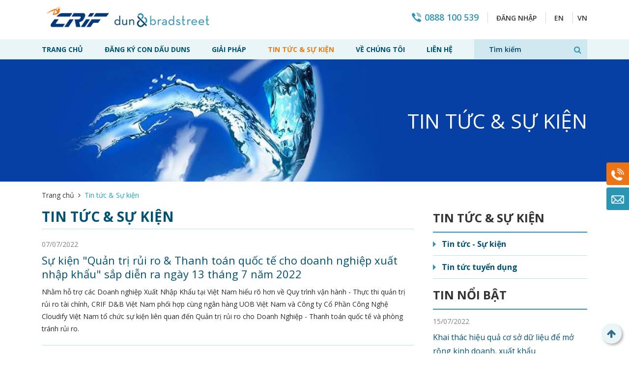

--- FILE ---
content_type: text/html
request_url: https://content.googleapis.com/static/proxy.html?usegapi=1&jsh=m%3B%2F_%2Fscs%2Fabc-static%2F_%2Fjs%2Fk%3Dgapi.lb.en.2kN9-TZiXrM.O%2Fd%3D1%2Frs%3DAHpOoo_B4hu0FeWRuWHfxnZ3V0WubwN7Qw%2Fm%3D__features__
body_size: -188
content:
<!DOCTYPE html>
<html>
<head>
<title></title>
<meta http-equiv="X-UA-Compatible" content="IE=edge" />
<script nonce="Lcp2Vmzakth2U-ZvMEo_7A">
  window['startup'] = function() {
    googleapis.server.init();
  };
</script>
<script src="https://apis.google.com/js/googleapis.proxy.js?onload=startup" async defer nonce="Lcp2Vmzakth2U-ZvMEo_7A"></script>
</head>
<body>
</body>
</html>


--- FILE ---
content_type: text/plain
request_url: https://www.google-analytics.com/j/collect?v=1&_v=j102&a=1842769964&t=pageview&_s=1&dl=https%3A%2F%2Fdnbvietnam.com%2Ftin-tuc-su-kien&ul=en-us%40posix&dt=Tin%20t%E1%BB%A9c%20%26%20S%E1%BB%B1%20ki%E1%BB%87n&sr=1280x720&vp=1280x720&_u=YEDAAEABAAAAACAAI~&jid=480729936&gjid=1723280168&cid=2102427675.1769066448&tid=UA-174027950-1&_gid=112664893.1769066448&_r=1&_slc=1&gtm=45He61k2n81KG66KBHv831469515za200zd831469515&gcd=13l3l3l3l1l1&dma=0&tag_exp=103116026~103200004~104527907~104528501~104684208~104684211~105391253~115616986~115938465~115938469~116185179~116185180~116988315~117041588~117171316&z=1840004829
body_size: -830
content:
2,cG-JSJJMVN0M5

--- FILE ---
content_type: application/javascript
request_url: https://dnbvietnam.com/Content/html/js/function.js
body_size: 21726
content:
var Lang = $('html').attr('lang');
console.log(Lang);
var JsonLang = new Object();
LoadLang();
function LoadLang() {
    var url = "https://dnbvietnam.com/DataJson/Resource/Resources_" + Lang + ".json";
    $.ajax({ url: url, dataType: "json", async: false, success: function (c) { JsonLang = c; }, error: function (c) { console.log("File resource không tồn tại") } });
}
function GetSource(code) {
    var result = JsonLang[code];
    if (result != undefined) return result;
    else return '[' + code + ']';
}
function RemoveUnicode(str) {
    str = str.toLowerCase();
    str = str.replace(/à|á|ạ|ả|ã|â|ầ|ấ|ậ|ẩ|ẫ|ă|ằ|ắ|ặ|ẳ|ẵ/g, "a");
    str = str.replace(/è|é|ẹ|ẻ|ẽ|ê|ề|ế|ệ|ể|ễ/g, "e");
    str = str.replace(/ì|í|ị|ỉ|ĩ/g, "i");
    str = str.replace(/ò|ó|ọ|ỏ|õ|ô|ồ|ố|ộ|ổ|ỗ|ơ|ờ|ớ|ợ|ở|ỡ/g, "o");
    str = str.replace(/ù|ú|ụ|ủ|ũ|ư|ừ|ứ|ự|ử|ữ/g, "u");
    str = str.replace(/ỳ|ý|ỵ|ỷ|ỹ/g, "y");
    str = str.replace(/đ/g, "d");
    str = str.replace(/!|@|%|\^|\*|\(|\)|\+|\=|\<|\>|\?|\/|,|\.|\:|\;|\'| |\"|\&|\#|\[|\]|~|$|_|–|”|“|`/g, "-");
    str = str.replace(/-+-/g, "-"); //thay thế 2- thành 1- 
    str = str.replace(/^\-+|\-+$/g, "");
    return str;
}
//#region member
function Login() {
    $('#LoginMember').validate({
        rules: { Username: { required: true }, Password: { required: true, minlength: 6 } },
        messages: { Username: { required: GetSource("EnterUserID") }, Password: { required: GetSource("EnterPassword"), minlength: GetSource("MinLength") } },
        submitHandler: function (form) {
            var action = $('#LoginMember').attr('action');
            var d = $("#LoginMember").serialize();
            $('#LoginMember .btn-login .sending').fadeIn();
            $('#LoginMember .btn-login button').fadeOut();
            $.post(action, d, function (msg) {
                if (msg.Erros == false) {
                    $.alert({ title: "", content: msg.msg, theme: 'light' });
                    $('#LoginMember .btn-login .sending').fadeOut();
                    $('#LoginMember .btn-login button').fadeIn();
                    setInterval(function () { window.location.reload(); }, 1000);
                } else {
                    $('#LoginMember .btn-login .sending').fadeOut();
                    $('#LoginMember .btn-login button').fadeIn();
                    $.alert({ title: "", content: msg.msg, theme: 'dark' });
                }
            }, "json");
        },
    });
}
function Registration() {
    $('#RegisterMember').validate({
        rules: {
            FullName: { required: true },
            Address: { required: true },
            PeoplesIdentity: { required: true },
            Mobile: { required: true, minlength: 10, number: true },
            Fax: { required: true, minlength: 10, number: true },
            Email: { required: true, email: true },
            BillingAddress: { required: true }
        },
        messages: {
            FullName: { required: GetSource("EnterNameCompany") },
            Address: { required: GetSource("EnterContactPerson") },
            PeoplesIdentity: { required: GetSource("EnterPosition") },
            Mobile: { required: GetSource("EnterPhone"), minlength: 10, number: GetSource("ValidPhone") },
            Fax: { required: GetSource("EnterFax"), minlength: 10, number: GetSource("ValidFax") },
            Email: { required: GetSource("EnterEmail"), email: GetSource("ValidEmail") },
            BillingAddress: { required: GetSource("EnterBill") }
        },
        submitHandler: function (form) {
            var action = $('#RegisterMember').attr('action');
            var d = $("#RegisterMember").serialize();
            $('#RegisterMember .action .sending').fadeIn();
            $('#RegisterMember .action button').fadeOut();
            $.post(action, d, function (msg) {
                if (msg.Erros == false) {
                    $.alert({ title: "", content: msg.msg, theme: 'light' });
                    $("#RegisterMember").trigger("reset");
                    $('#RegisterMember .action .sending').fadeOut();
                    $('#RegisterMember .action button').fadeIn();
                } else {
                    $.alert({ title: "", content: msg.msg, theme: 'dark' });
                    $('#RegisterMember .action .sending').fadeOut();
                    $('#RegisterMember .action button').fadeIn();
                    console.log(msg);
                }
            }, "json");
        },
    });
}
function UpdateInfomation() {
    $('#UpdateMember').validate({
        rules: {
            FullName: { required: true },
            Address: { required: true },
            PeoplesIdentity: { required: true },
            Mobile: { required: true, minlength: 10, number: true },
            Fax: { required: true, minlength: 10, number: true },
            BillingAddress: { required: true }
        },
        messages: {
            FullName: { required: GetSource("EnterNameCompany") },
            Address: { required: GetSource("EnterContactPerson") },
            PeoplesIdentity: { required: GetSource("EnterPosition") },
            Mobile: { required: GetSource("EnterPhone"), minlength: 10, number: GetSource("ValidPhone") },
            Fax: { required: GetSource("EnterFax"), minlength: 10, number: GetSource("ValidFax") },
            BillingAddress: { required: GetSource("EnterBill") }
        },
        submitHandler: function (form) {
            var action = $('#UpdateMember').attr('action');
            var d = $("#UpdateMember").serialize();
            $('#UpdateMember .action .sending').fadeIn();
            $('#UpdateMember .action button').fadeOut();
            $.post(action, d, function (msg) {
                if (msg.Erros == false) {
                    $.alert({ title: "", content: msg.msg, theme: 'light' });
                    $('#UpdateMember .action .sending').fadeOut();
                    $('#UpdateMember .action button').fadeIn();
                    setInterval(function () { window.location.reload(); }, 1500);
                } else {
                    $.alert({ title: "", content: msg.msg, theme: 'dark' });
                    $('#UpdateMember .action .sending').fadeOut();
                    $('#UpdateMember .action button').fadeIn();
                }
            }, "json");
        }
    });
}
function SendMailCode() {
    $('#FormEmailReset').validate({
        rules: { Email: { required: true } },
        messages: { Email: { required: GetSource("EnterEmail") } },
        submitHandler: function () {
            var d = $("#FormEmailReset").serialize();
            $("#EmailResetPass").val($('#UsernameReset').val());
            var action = $("#FormEmailReset").attr("action");
            $.post(action, d, function (msg) {
                if (msg.Erros == false) {
                    $('#EmailReset').modal("hide");
                    $('#ResetPassword').modal("show");
                    $.alert({ title: "", content: msg.msg, theme: 'light' });
                } else {
                    $.alert({ title: "", content: msg.msg, theme: 'dark' });
                }
            }, "json");
        },
    });
}
function ResetPassword() {
    $('#FormCodeReset').validate({
        rules: {
            Username: { required: true },
            ResetCode: { required: true },
            NewPassword: { required: true, minlength: 6 },
            ConfirmNewPassword: { required: true, equalTo: "#NewPassword" }
        },
        messages: {
            Username: { required: GetSource("EnterUserID") },
            ResetCode: { required: "*" },
            NewPassword: { required: "*", minlength: "*" },
            ConfirmNewPassword: { required: "*", equalTo: "*" }
        },
        submitHandler: function () {
            var d = $("#FormCodeReset").serialize();
            var action = $("#FormCodeReset").attr("action");
            $.post(action, d, function (msg) {
                if (msg.Erros == false) {
                    $('#ResetPassword').modal("hide");
                    $.alert({ title: "", content: msg.msg, theme: 'light' });
                } else {
                    $.alert({ title: "", content: msg.msg, theme: 'dark' });
                }
            }, "json");
        },
    });
}
function ChangePassword() {
    $('#ChangePassword').validate({
        rules: {
            OldPassword: { required: true },
            NewPassword: { required: true, minlength: 6 },
            ConfirmNewPassword: { required: true, equalTo: "#NewPassword" }
        },
        messages: {
            OldPassword: { required: "*" },
            NewPassword: { required: "*", minlength: "*" },
            ConfirmNewPassword: { required: "*", equalTo: "*" }
        },
        submitHandler: function () {
            var d = $("#ChangePassword").serialize();
            var action = $("#ChangePassword").attr("action");
            $('#ChangePassword .action .sending').fadeIn();
            $('#ChangePassword .action button').fadeOut();
            $.post(action, d, function (msg) {
                if (msg.Erros == false) {
                    $.alert({ title: "", content: msg.Message, theme: 'light' });
                    $('#ChangePassword .action .sending').fadeOut();
                    $('#ChangePassword .action button').fadeIn();
                    setInterval(function () { window.location.href = "/user-infomation"; }, 1500);
                } else {
                    $.alert({ title: "", content: msg.Message, theme: 'dark' });
                    $('#ChangePassword .action .sending').fadeOut();
                    $('#ChangePassword .action button').fadeIn();
                }
            }, "json");
        },
    });
}
//#endregion
//#region Contact
function SendContact() {
    $("#contact-action").validate({
        rules: { FullName: { required: true }, Phone: { required: true, number: true }, Email: { required: true, email: true }, Company: { required: true }, Note: { required: true } },
        messages: { FullName: { required: GetSource("EnterFullname") }, Phone: { required: GetSource("EnterPhone"), number: GetSource("ValidPhone") }, Email: { required: GetSource("EnterEmail"), email: GetSource("ValidEmail") }, Company: { required: GetSource("EnterCompany") }, Note: { required: GetSource("EnterNote") } },
        submitHandler: function () {
            var d = $("#contact-action").serialize();
            $('.send-messenger .sending').fadeIn();
            $('.send-messenger button').fadeOut();
            var url = "/Ajax/Home/SendContact";
            $.post(url, d, function (msg) {
                if (msg.Erros == false) {
                    $.alert({ title: "", content: msg.msg, theme: 'light', });
                    $("#contact-action").trigger("reset");
                    $('.send-messenger .sending').fadeOut();
                    $('.send-messenger button').fadeIn();
                }
                else {
                    $('.send-messenger .sending').fadeOut();
                    $('.send-messenger button').fadeIn();
                    $.alert({ title: "", content: msg.msg, theme: 'dark' });
                }
            }, "json");
        }
    });
}
function EmailLetter() {
    $("#RegisterEmail").validate({
        rules: { Email: { required: true, email: true, } },
        messages: { Email: { required: GetSource("EnterEmail"), email: GetSource("ValidEmail") } },
        submitHandler: function () {
            var d = $("#RegisterEmail").serialize();
            var url = "/Ajax/Home/RegisterReturnEmailProcess";
            $.post(url, d, function (msg) {
                if (msg.Erros == false) {
                    $.alert({ title: "", content: msg.msg, theme: 'light' });
                    $("#RegisterEmail").trigger("reset");
                }
                else {
                    $.alert({ title: "", content: msg.msg, theme: 'dark' });
                }
            }, "json");
        }
    });
}
//#endregion
//#region Comment
function HtmlFormReply(contentid, parentid, type) {
    var html = "<div class=\"comment frm-comment frm-reply\">" +
        "<form method=\"post\" action=\"/Ajax/Comment/ReplyAction\" id=\"Reply\">" +
        "<input type=\"hidden\" name=\"Type\" id=\"Type\" value=\"" + type + "\" />" +
        "<input type=\"hidden\" name=\"ContentID_Reply\" id=\"ContentID_Reply\" value=\"" + contentid + "\" />" +
        "<input type=\"hidden\" name=\"CommentID_Reply\" id=\"CommentID_Reply\" value=\"" + parentid + "\" />" +
        "<input type=\"hidden\" name=\"Do\" id=\"Do\" value=\"Reply\" />" +
        "<div class=\"frms\">" +
        "<textarea placeholder=\"" + GetSource("ContentComment") + "\" name=\"Content_Reply\"></textarea>" +
        "<div class=\"action\">" +
        "<div class=\"input\">" +
        "<input type=\"text\" name=\"Name_Reply\" value=\"\" placeholder=\"" + GetSource("Fullname") + "\" />" +
        "<input type=\"text\" name=\"Email_Reply\" value=\"\" placeholder=\"Email\" />" +
        "<button id=\"btnReply\" type=\"button\">" + GetSource("Send") + "</button>" +
        "<div class=\"processing\"><img src=\"/Content/html/Content/img/loading.gif\" alt=\"" + GetSource("Sending") + "...\" title=\"" + GetSource("Sending") + "...\" /></div>" +
        "</div></div></div></form>" +
        "<div class=\"insert-img_Reply\" style=\"display:none;\"><img id=\"frm-avt-img_Reply\" src=\"\" alt=\"" + GetSource("Avatar")+"\"><i class=\"fa fa-times\"></i></div>";
    html += "<script>";
    html += "function readURL_Reply(input) {";
    html += "if (input.files && input.files[0]) {";
    html += "var reader = new FileReader();";
    html += "reader.onload = function (e) {";
    html += "$('.insert-img_Reply').show();";
    html += "$('#frm-avt-img_Reply').attr('src', e.target.result);";
    html += "};";
    html += " reader.readAsDataURL(input.files[0]);";
    html += "}";
    html += "}";
    html += "$('#Avatar_Reply').change(function () {";
    html += "readURL_Reply(this);";
    html += "});";
    html += "$('.insert-img_Reply').click(function () {";
    html += "$('#Avatar_Reply').val('');";
    html += "$('.insert-img_Reply').hide();";
    html += "});";
    html += "</script>";
    if (type == "Comment") html += "<script>$(document).ready(function(){ReplyAction();})</script>";
    else html += "<script>$(document).ready(function(){ReplyRateAction();})</script>";
    return html;
}
function Comment() {
    var $frm_post_create = $("#Comment");
    $("#btnComment").click(function () { $frm_post_create.submit(); });
    $("#Comment").validate({
        rules: { Name: { required: true }, Email: { required: true, email: true }, Content: { required: true } },
        messages: { Name: { required: "*" }, Email: { required: "*", email: "*" }, Content: { required: "*" } },
        submitHandler: function () {
            $('.frm-comment .action .input .processing').addClass('show');
            $('.frm-comment .action .input button').hide();
            $frm_post_create.ajaxSubmit({
                success: function (msg) {
                    if (msg.Erros == false) {
                        var html = "<div class=\"item\">" +
                            "<div class=\"cmt-dd_\">" +
                            "<div class=\"info\">" +
                            "<span>" + msg.Data.Name + "</span>" +
                            "<p>" + msg.Data.Content + "</p>";
                        html += "<div class=\"action item-" + msg.Data.ID + "\">" +
                            "<span class=\"_replay\" data-id=\"" + msg.Data.ID + "\" data-cid=\"" + msg.Data.ContentID + "\" data-pid=\"" + msg.Data.ID + "\">" + GetSource("Reply") +"</span>" +
                            "<span class=\"time-span\">" + GetSource("JustFinished")+"</span></div>" +
                            "<div class=\"lst-repply reply-" + msg.Data.ID + " no-reply\"></div>" +
                            "</div></div></div>";
                        html += "<script>Reply();</script>";
                        if (msg.Do == 'Comment') {
                            var length = $('.list-c-d-detail>.item').length;
                            if (length > 0)
                                $('.list-c-d-detail>.item:nth-of-type(1)').before(html);
                            else
                                $('.list-c-d-detail').html(html);
                        }
                        else if (msg.Do == 'Reply') {
                            $('.list-c-d-detail').find('.frm-comment').remove();
                            $('.lst-repply.reply-' + msg.Data.RepCommentID).append(html);
                        }
                        $('.frm-comment .action .input .processing').removeClass('show');
                        $('.frm-comment .action .input button').show();
                        $('#Comment').trigger('reset');
                    }
                    else {
                        $('.frm-comment .action .input .processing').removeClass('show');
                        $('.frm-comment .action .input button').show();
                        $.alert({ title: "", content: msg.Message, theme: 'dark' });
                    }
                }
            });
        }
    });
}
function ReplyAction() {
    var $frm_post_create = $("#Reply");
    $("#btnReply").click(function () { $frm_post_create.submit(); });
    $("#Reply").validate({
        rules: { Name_Reply: { required: true }, Email_Reply: { required: true, email: true }, Content_Reply: { required: true } },
        messages: { Name_Reply: { required: "*" }, Email_Reply: { required: "*", email: "*" }, Content_Reply: { required: "*" } },
        submitHandler: function () {
            $('.frm-comment.frm-reply .action .input .processing').addClass('show');
            $('.frm-comment.frm-reply .action .input button').hide();
            $frm_post_create.ajaxSubmit({
                success: function (msg) {
                    if (msg.Erros == false) {
                        var html = "<div class=\"item\">" +
                            "<div class=\"info\">" +
                            "<span>" + msg.Data.Name + "</span>" +
                            "<p>" + msg.Data.Content + "</p>";
                        html += "<div class=\"action item-" + msg.Data.ID + "\">" +
                            "<span class=\"_replay\" data-id=\"" + msg.Data.ID + "\" data-cid=\"" + msg.Data.ContentID + "\" data-pid=\"" + msg.Data.RepCommentID + "\">" + GetSource("Reply") +"</span>" +
                            "<span class=\"time-span\">" + GetSource("JustFinished") +"</span></div></div></div>";
                        html += "<script>Reply();</script>";
                        $('.list-c-d-detail').find('.frm-comment').remove();
                        var length = $('.lst-repply.reply-' + msg.Data.RepCommentID + ' .item').length;
                        if (length > 0)
                            $('.lst-repply.reply-' + msg.Data.RepCommentID + ' .item:nth-of-type(' + length + ')').after(html);
                        else {
                            $('.lst-repply.reply-' + msg.Data.RepCommentID).append(html).fadeIn();
                        }
                        $('.frm-comment.frm-reply .action .input .processing').removeClass('show');
                        $('.frm-comment.frm-reply .action .input button').show();
                    }
                    else {
                        $('.frm-comment.frm-reply .action .input .processing').removeClass('show');
                        $('.frm-comment.frm-reply .action .input button').show();
                        $.alert({ title: "", content: msg.Message, theme: 'dark' });
                    }
                }
            });
        }
    });
}
function Reply() {
    $('._replay').click(function () {
        var id = $(this).data('id');
        var contentid = $(this).data('cid');
        var parentid = $(this).data('pid');
        $('.list-c-d-detail').find('.frm-comment').remove();
        var html = HtmlFormReply(contentid, parentid, 'Comment');
        $('.list-c-d-detail .item .action.item-' + id).append(html);
    });
}
function moreReply(id, contentId, p, type) {
    var tag = '.lst-repply.reply-' + id;
    $(tag).find('.more-reply').children('.processing').addClass('show');
    $(tag).find('.more-reply').children('span').remove();
    $.ajax({
        url: "/Ajax/Comment/PartialReply",
        type: "post",
        dataType: "text",
        data: { id: id, ContentID: contentId, p: p, type: type },
        success: function (data) {
            $(tag).find('.more-reply').remove();
            $(tag).append(data); Reply();
        }
    });
}
//#endregion
$(document).ready(function () {
    Login();
    UpdateInfomation();
    SendMailCode();
    ResetPassword();
    ChangePassword();
    SendContact();
    EmailLetter();
    Comment();
    Reply();
});
var htmltoc = "";
var prevtag = "";
var open = false;
var stt = 1;
$('.entry-content h2,.entry-content h3,.entry-content h4,.entry-content h5').each(function () {
    var name = $(this).children('strong').text();
    if (name == '')
        name = $(this).text();
    $(this).attr('id', $.trim(RemoveUnicode(name)));
    var ab = $('#AbsoluteUri').val();
    if ($(this).is('h2')) {
        htmltoc += "<li class=\"tbl-h2\"><a href=\"#" + $.trim(RemoveUnicode(name)) + "\"><span></span> " + name + "</a></li>";
        stt = stt + 1;
    }
    if ($(this).is('h3')) {
        htmltoc += "<li class=\"tbl-h3\"><a href=\"#" + $.trim(RemoveUnicode(name)) + "\">" + name + "</a></li>";
    }
});
if (htmltoc != "") {
    $('.table-of-content').html(htmltoc);
    $('.mucluc').show();
}
$('.table-of-content li a').click(function () {
    var tag = $(this).data('tag');
    var offset = $(tag).offset().top - 90;
    $('body,html').animate({ scrollTop: offset }, 800); return false;
});

--- FILE ---
content_type: application/javascript
request_url: https://dnbvietnam.com/Content/html/js/custom.min.js
body_size: 2053
content:
$(document).ready(function(){if($(".slider-banner .slider").lightSlider({adaptiveHeight:!0,auto:!0,item:1,coltrols:!1,pager:!0,slideMargin:0,loop:!0,mode:"mode",speed:3e3,pause:6e3,onSliderLoad:function(){$(".slider-banner .slider").removeClass("cS-hidden")}}),$(".slider-new .list-slider-new ").lightSlider({item:3,loop:!0,slideMove:2,slideMargin:50,pager:!0,controls:!0,easing:"cubic-bezier(0.25, 0, 0.25, 1)",speed:600,responsive:[{breakpoint:992,settings:{item:2,slideMove:1,slideMargin:6}},{breakpoint:800,settings:{item:2,slideMove:1,slideMargin:20}},{breakpoint:480,settings:{item:1,slideMove:1}}]}),$(".click-lgn").click(function(n){n.preventDefault();$(".popup-login").fadeIn()}),$(".login .close").click(function(n){n.preventDefault();$(".popup-login").fadeOut()}),$(".forgot").click(function(n){n.preventDefault();$(".popup-pass").fadeIn();$(".popup-login").fadeOut();$(".popup-regis").fadeOut()}),$(".close").click(function(n){n.preventDefault();$(".popup-regis").fadeOut();$(".popup-pass").fadeOut();$(".popup-sample").fadeOut();$(".sample").removeClass("zoom")}),$(".be-dun .subscribe-now a").click(function(n){n.preventDefault();$(".popup-sample").fadeIn()}),$(".popup-sample .sample").click(function(n){n.preventDefault();$(".sample ").toggleClass("zoom")}),$(".see-more").click(function(n){n.preventDefault();var t=$(this).find("a").data("name");$(".popup-about-"+t).fadeIn()}),$(".close, .bg").click(function(n){n.preventDefault();$(".popup-about").fadeOut()}),$(".date").click(function(n){n.preventDefault();var t=$(this).find("a").data("link");$(".popup-solution2").find("iframe").attr("src",t);$(".popup-solution2").fadeIn();$(".popup-solution2").removeClass(".zoom")}),$(".close, .bg").click(function(n){n.preventDefault();$(".popup-solution2").fadeOut();$(".solution2").removeClass("zoom")}),$(".solution2 ").click(function(n){n.preventDefault();$(this).toggleClass("zoom")}),$(".hp").click(function(n){n.preventDefault();$(".sticker-menu.clearfix").slideToggle(400)}),$(".menu-rght .tbl-lft i.fa.fa-user").click(function(n){n.preventDefault();$(".menu-rght .tbl-lft li:nth-child(2)").slideToggle(400)}),$(".header-top").length){var n=$(".sticker-menu").height();fixmenu=function(){var t=$(window).scrollTop();$(window).width()>991?t>n?$(".sticker-menu").addClass("fixed"):$(".sticker-menu").removeClass("fixed"):t>0?$(".header").addClass("fixed"):$(".header").removeClass("fixed")};fixmenu();$(window).on("scroll",function(){fixmenu()})}});$(function(){$("#back-top").click(function(n){n.preventDefault();$("html,body").animate({scrollTop:0},1e3)})});$(window).width()>991&&(new WOW).init();$(window).width()<991&&$(function(){$("li.tbl-cell span.fa").click(function(n){n.preventDefault();$(this).parent("li").children("ul").slideToggle(400);$(this).toggleClass("fa-minus");$(this).toggleClass("fa-plus")})});

--- FILE ---
content_type: text/plain
request_url: https://www.google-analytics.com/j/collect?v=1&_v=j102&a=1842769964&t=pageview&_s=1&dl=https%3A%2F%2Fdnbvietnam.com%2Ftin-tuc-su-kien&ul=en-us%40posix&dt=Tin%20t%E1%BB%A9c%20%26%20S%E1%BB%B1%20ki%E1%BB%87n&sr=1280x720&vp=1280x720&_u=YEDAAEABAAAAACAAI~&jid=1294489444&gjid=1513263945&cid=2102427675.1769066448&tid=UA-174027950-3&_gid=112664893.1769066448&_r=1&_slc=1&gtm=45He61k2n81KG66KBHv831469515za200zd831469515&gcd=13l3l3l3l1l1&dma=0&tag_exp=103116026~103200004~104527907~104528501~104684208~104684211~105391253~115616986~115938465~115938469~116185179~116185180~116988315~117041588~117171316&z=128513653
body_size: -830
content:
2,cG-8T52J75JPK

--- FILE ---
content_type: application/javascript
request_url: https://dnbvietnam.com/Content/Publishing/js/AppAPI.min.js
body_size: 2142
content:
function statusChangeCallback(n){"connected"===n.status?testAPI():document.getElementById("status").innerHTML="Please log into this app."}function checkLoginState(){FB.getLoginStatus(function(n){statusChangeCallback(n)})}function testAPI(){console.log("Welcome!  Fetching your information.... ");FB.api("/me",function(n){console.log("Successful login for: "+n.name);document.getElementById("status").innerHTML="Thanks for logging in, "+n.name+"!"})}function doLoginFacebook(){FB.login(function(n){"connected"===n.status?sendLoginFacebook(n):n.status})}function sendLoginFacebook(n){FB.api("/me",function(){$.post("/ajax/Member/LoginFacebook",{response:n,accessToken:n.authResponse.accessToken},function(n){n.Erros?$.alert({title:"",content:n.Message,theme:"dark"}):window.location.reload()},"json")})}function onLoadCallback(){gapi.client.load("plus","v1",function(){})}function doLoginGoogle(){gapi.auth.signIn({clientid:"647725996596-2hprdihjgo359jo864uijnob1hvtmcsb.apps.googleusercontent.com",client_secret:"qXnoyR3yjSg_jYEvCQyTvDTt",cookiepolicy:"single_host_origin",callback:"loginCallBack",approvalprompt:"force",scope:"https://www.googleapis.com/auth/plus.login https://www.googleapis.com/auth/plus.profile.emails.read"})}function loginCallBack(n){if(n.status.signed_in){var t=gapi.client.plus.people.get({userId:"me"});t.execute(function(n){var i="",t,r,u="",f="";if(u=n.displayName,f=n.id,n.emails)for(t=n.emails.length;t--;)n.emails[t].type=="account"&&(i=n.emails[t].value);i!==""?(r={userName:u,email:i,provider:"google",clientId:f},LoginModule.sendLoginServer(r)):$.alert({title:"",content:"Đăng nhập không thành công",theme:"dark"})})}}window.fbAsyncInit=function(){FB.init({appId:"333103877501415",cookie:!0,xfbml:!0,version:"v3.2"});FB.AppEvents.logPageView();FB.getLoginStatus(function(){})};!function(n,t,i){var r,u=n.getElementsByTagName(t)[0];n.getElementById(i)||((r=n.createElement(t)).id=i,r.src="//connect.facebook.net/en_US/sdk.js",u.parentNode.insertBefore(r,u))}(document,"script","facebook-jssdk");!function(){var n=document.createElement("script"),t;n.type="text/javascript";n.async=!0;n.src="https://apis.google.com/js/client.js?onload=onLoadCallback";t=document.getElementsByTagName("script")[0];t.parentNode.insertBefore(n,t)}();var LoginModule=function(){var n;return n=function(n){"use strict";var t="/Ajax/Member/ProcessForGooglePlusAndFacebook?";t+="userName="+n.userName;t+="&email="+n.email;t+="&provider="+n.provider;t+="&avatar="+n.avatar;t+="&clientid="+n.clientId;typeof n=="object"?$.post(t,{informationUser:n,returnUrl:$("#UrlBack").val()}).done(function(n){typeof n=="object"?n.Erros==!1&&window.location.reload():$.alert({title:"",content:"Đăng nhập bằng Google Plus không thành công",theme:"dark"})}):$.alert({title:"",content:"Không kết nối được với tài khoản Google của bạn!",theme:"dark"})},{sendLoginServer:function(t){return n(t)}}}();

--- FILE ---
content_type: text/plain
request_url: https://www.google-analytics.com/j/collect?v=1&_v=j102&a=1842769964&t=pageview&_s=1&dl=https%3A%2F%2Fdnbvietnam.com%2Ftin-tuc-su-kien&ul=en-us%40posix&dt=Tin%20t%E1%BB%A9c%20%26%20S%E1%BB%B1%20ki%E1%BB%87n&sr=1280x720&vp=1280x720&_u=YEBAAEABAAAAACAAI~&jid=505355259&gjid=1533729105&cid=2102427675.1769066448&tid=UA-168145382-1&_gid=112664893.1769066448&_r=1&_slc=1&gtm=45He61k2n81KG66KBHv831469515za200zd831469515&gcd=13l3l3l3l1l1&dma=0&tag_exp=103116026~103200004~104527907~104528501~104684208~104684211~105391253~115616986~115938465~115938469~116185179~116185180~116988315~117041588~117171316&z=793582251
body_size: -450
content:
2,cG-4X2E155GWV